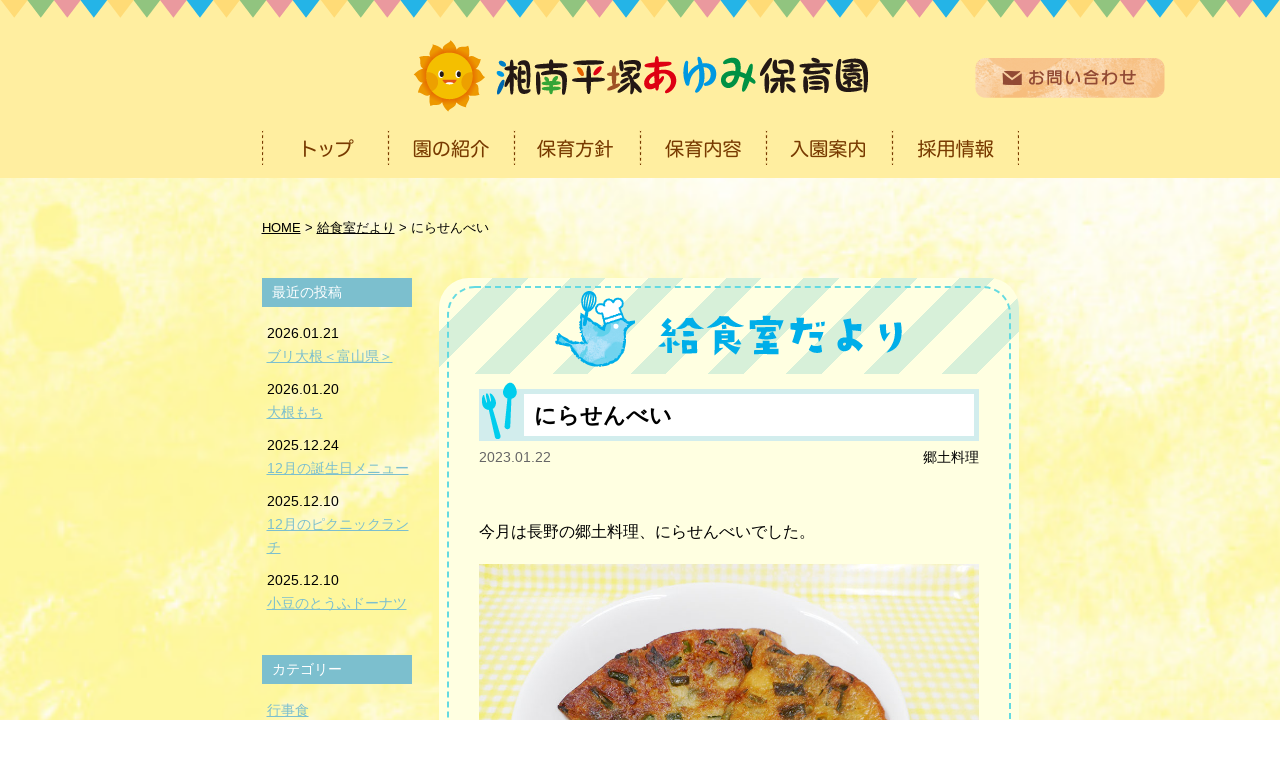

--- FILE ---
content_type: text/html; charset=UTF-8
request_url: http://www.shonan-ayumi.com/kyusyoku/5452/
body_size: 8812
content:
<!doctype html>
<html lang="ja">
<head>
<meta charset="utf-8">
<meta name="viewport" content="width=1080px">


		<!-- All in One SEO 4.6.5 - aioseo.com -->
		<title>にらせんべい - 湘南平塚あゆみ保育園</title>
		<meta name="description" content="今月は長野の郷土料理、にらせんべいでした。" />
		<meta name="robots" content="max-image-preview:large" />
		<link rel="canonical" href="https://www.shonan-ayumi.com/kyusyoku/5452/" />
		<meta name="generator" content="All in One SEO (AIOSEO) 4.6.5" />
		<meta property="og:locale" content="ja_JP" />
		<meta property="og:site_name" content="湘南平塚あゆみ保育園 - Just another WordPress site" />
		<meta property="og:type" content="article" />
		<meta property="og:title" content="にらせんべい - 湘南平塚あゆみ保育園" />
		<meta property="og:description" content="今月は長野の郷土料理、にらせんべいでした。" />
		<meta property="og:url" content="https://www.shonan-ayumi.com/kyusyoku/5452/" />
		<meta property="article:published_time" content="2023-01-22T11:31:30+00:00" />
		<meta property="article:modified_time" content="2023-01-22T11:31:30+00:00" />
		<meta name="twitter:card" content="summary_large_image" />
		<meta name="twitter:title" content="にらせんべい - 湘南平塚あゆみ保育園" />
		<meta name="twitter:description" content="今月は長野の郷土料理、にらせんべいでした。" />
		<script type="application/ld+json" class="aioseo-schema">
			{"@context":"https:\/\/schema.org","@graph":[{"@type":"BreadcrumbList","@id":"https:\/\/www.shonan-ayumi.com\/kyusyoku\/5452\/#breadcrumblist","itemListElement":[{"@type":"ListItem","@id":"https:\/\/www.shonan-ayumi.com\/#listItem","position":1,"name":"\u5bb6","item":"https:\/\/www.shonan-ayumi.com\/","nextItem":"https:\/\/www.shonan-ayumi.com\/kyusyoku\/5452\/#listItem"},{"@type":"ListItem","@id":"https:\/\/www.shonan-ayumi.com\/kyusyoku\/5452\/#listItem","position":2,"name":"\u306b\u3089\u305b\u3093\u3079\u3044","previousItem":"https:\/\/www.shonan-ayumi.com\/#listItem"}]},{"@type":"Organization","@id":"https:\/\/www.shonan-ayumi.com\/#organization","name":"\u6e58\u5357\u5e73\u585a\u3042\u3086\u307f\u4fdd\u80b2\u5712","description":"Just another WordPress site","url":"https:\/\/www.shonan-ayumi.com\/"},{"@type":"WebPage","@id":"https:\/\/www.shonan-ayumi.com\/kyusyoku\/5452\/#webpage","url":"https:\/\/www.shonan-ayumi.com\/kyusyoku\/5452\/","name":"\u306b\u3089\u305b\u3093\u3079\u3044 - \u6e58\u5357\u5e73\u585a\u3042\u3086\u307f\u4fdd\u80b2\u5712","description":"\u4eca\u6708\u306f\u9577\u91ce\u306e\u90f7\u571f\u6599\u7406\u3001\u306b\u3089\u305b\u3093\u3079\u3044\u3067\u3057\u305f\u3002","inLanguage":"ja","isPartOf":{"@id":"https:\/\/www.shonan-ayumi.com\/#website"},"breadcrumb":{"@id":"https:\/\/www.shonan-ayumi.com\/kyusyoku\/5452\/#breadcrumblist"},"image":{"@type":"ImageObject","url":"https:\/\/www.shonan-ayumi.com\/wp\/wp-content\/uploads\/2023\/01\/DSCN3513.jpg","@id":"https:\/\/www.shonan-ayumi.com\/kyusyoku\/5452\/#mainImage","width":945,"height":709},"primaryImageOfPage":{"@id":"https:\/\/www.shonan-ayumi.com\/kyusyoku\/5452\/#mainImage"},"datePublished":"2023-01-22T20:31:30+09:00","dateModified":"2023-01-22T20:31:30+09:00"},{"@type":"WebSite","@id":"https:\/\/www.shonan-ayumi.com\/#website","url":"https:\/\/www.shonan-ayumi.com\/","name":"\u6e58\u5357\u5e73\u585a\u3042\u3086\u307f\u4fdd\u80b2\u5712","description":"Just another WordPress site","inLanguage":"ja","publisher":{"@id":"https:\/\/www.shonan-ayumi.com\/#organization"}}]}
		</script>
		<!-- All in One SEO -->

<script type="text/javascript">
/* <![CDATA[ */
window._wpemojiSettings = {"baseUrl":"https:\/\/s.w.org\/images\/core\/emoji\/14.0.0\/72x72\/","ext":".png","svgUrl":"https:\/\/s.w.org\/images\/core\/emoji\/14.0.0\/svg\/","svgExt":".svg","source":{"concatemoji":"http:\/\/www.shonan-ayumi.com\/wp\/wp-includes\/js\/wp-emoji-release.min.js?ver=6.4.7"}};
/*! This file is auto-generated */
!function(i,n){var o,s,e;function c(e){try{var t={supportTests:e,timestamp:(new Date).valueOf()};sessionStorage.setItem(o,JSON.stringify(t))}catch(e){}}function p(e,t,n){e.clearRect(0,0,e.canvas.width,e.canvas.height),e.fillText(t,0,0);var t=new Uint32Array(e.getImageData(0,0,e.canvas.width,e.canvas.height).data),r=(e.clearRect(0,0,e.canvas.width,e.canvas.height),e.fillText(n,0,0),new Uint32Array(e.getImageData(0,0,e.canvas.width,e.canvas.height).data));return t.every(function(e,t){return e===r[t]})}function u(e,t,n){switch(t){case"flag":return n(e,"\ud83c\udff3\ufe0f\u200d\u26a7\ufe0f","\ud83c\udff3\ufe0f\u200b\u26a7\ufe0f")?!1:!n(e,"\ud83c\uddfa\ud83c\uddf3","\ud83c\uddfa\u200b\ud83c\uddf3")&&!n(e,"\ud83c\udff4\udb40\udc67\udb40\udc62\udb40\udc65\udb40\udc6e\udb40\udc67\udb40\udc7f","\ud83c\udff4\u200b\udb40\udc67\u200b\udb40\udc62\u200b\udb40\udc65\u200b\udb40\udc6e\u200b\udb40\udc67\u200b\udb40\udc7f");case"emoji":return!n(e,"\ud83e\udef1\ud83c\udffb\u200d\ud83e\udef2\ud83c\udfff","\ud83e\udef1\ud83c\udffb\u200b\ud83e\udef2\ud83c\udfff")}return!1}function f(e,t,n){var r="undefined"!=typeof WorkerGlobalScope&&self instanceof WorkerGlobalScope?new OffscreenCanvas(300,150):i.createElement("canvas"),a=r.getContext("2d",{willReadFrequently:!0}),o=(a.textBaseline="top",a.font="600 32px Arial",{});return e.forEach(function(e){o[e]=t(a,e,n)}),o}function t(e){var t=i.createElement("script");t.src=e,t.defer=!0,i.head.appendChild(t)}"undefined"!=typeof Promise&&(o="wpEmojiSettingsSupports",s=["flag","emoji"],n.supports={everything:!0,everythingExceptFlag:!0},e=new Promise(function(e){i.addEventListener("DOMContentLoaded",e,{once:!0})}),new Promise(function(t){var n=function(){try{var e=JSON.parse(sessionStorage.getItem(o));if("object"==typeof e&&"number"==typeof e.timestamp&&(new Date).valueOf()<e.timestamp+604800&&"object"==typeof e.supportTests)return e.supportTests}catch(e){}return null}();if(!n){if("undefined"!=typeof Worker&&"undefined"!=typeof OffscreenCanvas&&"undefined"!=typeof URL&&URL.createObjectURL&&"undefined"!=typeof Blob)try{var e="postMessage("+f.toString()+"("+[JSON.stringify(s),u.toString(),p.toString()].join(",")+"));",r=new Blob([e],{type:"text/javascript"}),a=new Worker(URL.createObjectURL(r),{name:"wpTestEmojiSupports"});return void(a.onmessage=function(e){c(n=e.data),a.terminate(),t(n)})}catch(e){}c(n=f(s,u,p))}t(n)}).then(function(e){for(var t in e)n.supports[t]=e[t],n.supports.everything=n.supports.everything&&n.supports[t],"flag"!==t&&(n.supports.everythingExceptFlag=n.supports.everythingExceptFlag&&n.supports[t]);n.supports.everythingExceptFlag=n.supports.everythingExceptFlag&&!n.supports.flag,n.DOMReady=!1,n.readyCallback=function(){n.DOMReady=!0}}).then(function(){return e}).then(function(){var e;n.supports.everything||(n.readyCallback(),(e=n.source||{}).concatemoji?t(e.concatemoji):e.wpemoji&&e.twemoji&&(t(e.twemoji),t(e.wpemoji)))}))}((window,document),window._wpemojiSettings);
/* ]]> */
</script>
<style id='wp-emoji-styles-inline-css' type='text/css'>

	img.wp-smiley, img.emoji {
		display: inline !important;
		border: none !important;
		box-shadow: none !important;
		height: 1em !important;
		width: 1em !important;
		margin: 0 0.07em !important;
		vertical-align: -0.1em !important;
		background: none !important;
		padding: 0 !important;
	}
</style>
<link rel='stylesheet' id='wp-block-library-css' href='http://www.shonan-ayumi.com/wp/wp-includes/css/dist/block-library/style.min.css?ver=6.4.7' type='text/css' media='all' />
<style id='classic-theme-styles-inline-css' type='text/css'>
/*! This file is auto-generated */
.wp-block-button__link{color:#fff;background-color:#32373c;border-radius:9999px;box-shadow:none;text-decoration:none;padding:calc(.667em + 2px) calc(1.333em + 2px);font-size:1.125em}.wp-block-file__button{background:#32373c;color:#fff;text-decoration:none}
</style>
<style id='global-styles-inline-css' type='text/css'>
body{--wp--preset--color--black: #000000;--wp--preset--color--cyan-bluish-gray: #abb8c3;--wp--preset--color--white: #ffffff;--wp--preset--color--pale-pink: #f78da7;--wp--preset--color--vivid-red: #cf2e2e;--wp--preset--color--luminous-vivid-orange: #ff6900;--wp--preset--color--luminous-vivid-amber: #fcb900;--wp--preset--color--light-green-cyan: #7bdcb5;--wp--preset--color--vivid-green-cyan: #00d084;--wp--preset--color--pale-cyan-blue: #8ed1fc;--wp--preset--color--vivid-cyan-blue: #0693e3;--wp--preset--color--vivid-purple: #9b51e0;--wp--preset--gradient--vivid-cyan-blue-to-vivid-purple: linear-gradient(135deg,rgba(6,147,227,1) 0%,rgb(155,81,224) 100%);--wp--preset--gradient--light-green-cyan-to-vivid-green-cyan: linear-gradient(135deg,rgb(122,220,180) 0%,rgb(0,208,130) 100%);--wp--preset--gradient--luminous-vivid-amber-to-luminous-vivid-orange: linear-gradient(135deg,rgba(252,185,0,1) 0%,rgba(255,105,0,1) 100%);--wp--preset--gradient--luminous-vivid-orange-to-vivid-red: linear-gradient(135deg,rgba(255,105,0,1) 0%,rgb(207,46,46) 100%);--wp--preset--gradient--very-light-gray-to-cyan-bluish-gray: linear-gradient(135deg,rgb(238,238,238) 0%,rgb(169,184,195) 100%);--wp--preset--gradient--cool-to-warm-spectrum: linear-gradient(135deg,rgb(74,234,220) 0%,rgb(151,120,209) 20%,rgb(207,42,186) 40%,rgb(238,44,130) 60%,rgb(251,105,98) 80%,rgb(254,248,76) 100%);--wp--preset--gradient--blush-light-purple: linear-gradient(135deg,rgb(255,206,236) 0%,rgb(152,150,240) 100%);--wp--preset--gradient--blush-bordeaux: linear-gradient(135deg,rgb(254,205,165) 0%,rgb(254,45,45) 50%,rgb(107,0,62) 100%);--wp--preset--gradient--luminous-dusk: linear-gradient(135deg,rgb(255,203,112) 0%,rgb(199,81,192) 50%,rgb(65,88,208) 100%);--wp--preset--gradient--pale-ocean: linear-gradient(135deg,rgb(255,245,203) 0%,rgb(182,227,212) 50%,rgb(51,167,181) 100%);--wp--preset--gradient--electric-grass: linear-gradient(135deg,rgb(202,248,128) 0%,rgb(113,206,126) 100%);--wp--preset--gradient--midnight: linear-gradient(135deg,rgb(2,3,129) 0%,rgb(40,116,252) 100%);--wp--preset--font-size--small: 13px;--wp--preset--font-size--medium: 20px;--wp--preset--font-size--large: 36px;--wp--preset--font-size--x-large: 42px;--wp--preset--spacing--20: 0.44rem;--wp--preset--spacing--30: 0.67rem;--wp--preset--spacing--40: 1rem;--wp--preset--spacing--50: 1.5rem;--wp--preset--spacing--60: 2.25rem;--wp--preset--spacing--70: 3.38rem;--wp--preset--spacing--80: 5.06rem;--wp--preset--shadow--natural: 6px 6px 9px rgba(0, 0, 0, 0.2);--wp--preset--shadow--deep: 12px 12px 50px rgba(0, 0, 0, 0.4);--wp--preset--shadow--sharp: 6px 6px 0px rgba(0, 0, 0, 0.2);--wp--preset--shadow--outlined: 6px 6px 0px -3px rgba(255, 255, 255, 1), 6px 6px rgba(0, 0, 0, 1);--wp--preset--shadow--crisp: 6px 6px 0px rgba(0, 0, 0, 1);}:where(.is-layout-flex){gap: 0.5em;}:where(.is-layout-grid){gap: 0.5em;}body .is-layout-flow > .alignleft{float: left;margin-inline-start: 0;margin-inline-end: 2em;}body .is-layout-flow > .alignright{float: right;margin-inline-start: 2em;margin-inline-end: 0;}body .is-layout-flow > .aligncenter{margin-left: auto !important;margin-right: auto !important;}body .is-layout-constrained > .alignleft{float: left;margin-inline-start: 0;margin-inline-end: 2em;}body .is-layout-constrained > .alignright{float: right;margin-inline-start: 2em;margin-inline-end: 0;}body .is-layout-constrained > .aligncenter{margin-left: auto !important;margin-right: auto !important;}body .is-layout-constrained > :where(:not(.alignleft):not(.alignright):not(.alignfull)){max-width: var(--wp--style--global--content-size);margin-left: auto !important;margin-right: auto !important;}body .is-layout-constrained > .alignwide{max-width: var(--wp--style--global--wide-size);}body .is-layout-flex{display: flex;}body .is-layout-flex{flex-wrap: wrap;align-items: center;}body .is-layout-flex > *{margin: 0;}body .is-layout-grid{display: grid;}body .is-layout-grid > *{margin: 0;}:where(.wp-block-columns.is-layout-flex){gap: 2em;}:where(.wp-block-columns.is-layout-grid){gap: 2em;}:where(.wp-block-post-template.is-layout-flex){gap: 1.25em;}:where(.wp-block-post-template.is-layout-grid){gap: 1.25em;}.has-black-color{color: var(--wp--preset--color--black) !important;}.has-cyan-bluish-gray-color{color: var(--wp--preset--color--cyan-bluish-gray) !important;}.has-white-color{color: var(--wp--preset--color--white) !important;}.has-pale-pink-color{color: var(--wp--preset--color--pale-pink) !important;}.has-vivid-red-color{color: var(--wp--preset--color--vivid-red) !important;}.has-luminous-vivid-orange-color{color: var(--wp--preset--color--luminous-vivid-orange) !important;}.has-luminous-vivid-amber-color{color: var(--wp--preset--color--luminous-vivid-amber) !important;}.has-light-green-cyan-color{color: var(--wp--preset--color--light-green-cyan) !important;}.has-vivid-green-cyan-color{color: var(--wp--preset--color--vivid-green-cyan) !important;}.has-pale-cyan-blue-color{color: var(--wp--preset--color--pale-cyan-blue) !important;}.has-vivid-cyan-blue-color{color: var(--wp--preset--color--vivid-cyan-blue) !important;}.has-vivid-purple-color{color: var(--wp--preset--color--vivid-purple) !important;}.has-black-background-color{background-color: var(--wp--preset--color--black) !important;}.has-cyan-bluish-gray-background-color{background-color: var(--wp--preset--color--cyan-bluish-gray) !important;}.has-white-background-color{background-color: var(--wp--preset--color--white) !important;}.has-pale-pink-background-color{background-color: var(--wp--preset--color--pale-pink) !important;}.has-vivid-red-background-color{background-color: var(--wp--preset--color--vivid-red) !important;}.has-luminous-vivid-orange-background-color{background-color: var(--wp--preset--color--luminous-vivid-orange) !important;}.has-luminous-vivid-amber-background-color{background-color: var(--wp--preset--color--luminous-vivid-amber) !important;}.has-light-green-cyan-background-color{background-color: var(--wp--preset--color--light-green-cyan) !important;}.has-vivid-green-cyan-background-color{background-color: var(--wp--preset--color--vivid-green-cyan) !important;}.has-pale-cyan-blue-background-color{background-color: var(--wp--preset--color--pale-cyan-blue) !important;}.has-vivid-cyan-blue-background-color{background-color: var(--wp--preset--color--vivid-cyan-blue) !important;}.has-vivid-purple-background-color{background-color: var(--wp--preset--color--vivid-purple) !important;}.has-black-border-color{border-color: var(--wp--preset--color--black) !important;}.has-cyan-bluish-gray-border-color{border-color: var(--wp--preset--color--cyan-bluish-gray) !important;}.has-white-border-color{border-color: var(--wp--preset--color--white) !important;}.has-pale-pink-border-color{border-color: var(--wp--preset--color--pale-pink) !important;}.has-vivid-red-border-color{border-color: var(--wp--preset--color--vivid-red) !important;}.has-luminous-vivid-orange-border-color{border-color: var(--wp--preset--color--luminous-vivid-orange) !important;}.has-luminous-vivid-amber-border-color{border-color: var(--wp--preset--color--luminous-vivid-amber) !important;}.has-light-green-cyan-border-color{border-color: var(--wp--preset--color--light-green-cyan) !important;}.has-vivid-green-cyan-border-color{border-color: var(--wp--preset--color--vivid-green-cyan) !important;}.has-pale-cyan-blue-border-color{border-color: var(--wp--preset--color--pale-cyan-blue) !important;}.has-vivid-cyan-blue-border-color{border-color: var(--wp--preset--color--vivid-cyan-blue) !important;}.has-vivid-purple-border-color{border-color: var(--wp--preset--color--vivid-purple) !important;}.has-vivid-cyan-blue-to-vivid-purple-gradient-background{background: var(--wp--preset--gradient--vivid-cyan-blue-to-vivid-purple) !important;}.has-light-green-cyan-to-vivid-green-cyan-gradient-background{background: var(--wp--preset--gradient--light-green-cyan-to-vivid-green-cyan) !important;}.has-luminous-vivid-amber-to-luminous-vivid-orange-gradient-background{background: var(--wp--preset--gradient--luminous-vivid-amber-to-luminous-vivid-orange) !important;}.has-luminous-vivid-orange-to-vivid-red-gradient-background{background: var(--wp--preset--gradient--luminous-vivid-orange-to-vivid-red) !important;}.has-very-light-gray-to-cyan-bluish-gray-gradient-background{background: var(--wp--preset--gradient--very-light-gray-to-cyan-bluish-gray) !important;}.has-cool-to-warm-spectrum-gradient-background{background: var(--wp--preset--gradient--cool-to-warm-spectrum) !important;}.has-blush-light-purple-gradient-background{background: var(--wp--preset--gradient--blush-light-purple) !important;}.has-blush-bordeaux-gradient-background{background: var(--wp--preset--gradient--blush-bordeaux) !important;}.has-luminous-dusk-gradient-background{background: var(--wp--preset--gradient--luminous-dusk) !important;}.has-pale-ocean-gradient-background{background: var(--wp--preset--gradient--pale-ocean) !important;}.has-electric-grass-gradient-background{background: var(--wp--preset--gradient--electric-grass) !important;}.has-midnight-gradient-background{background: var(--wp--preset--gradient--midnight) !important;}.has-small-font-size{font-size: var(--wp--preset--font-size--small) !important;}.has-medium-font-size{font-size: var(--wp--preset--font-size--medium) !important;}.has-large-font-size{font-size: var(--wp--preset--font-size--large) !important;}.has-x-large-font-size{font-size: var(--wp--preset--font-size--x-large) !important;}
.wp-block-navigation a:where(:not(.wp-element-button)){color: inherit;}
:where(.wp-block-post-template.is-layout-flex){gap: 1.25em;}:where(.wp-block-post-template.is-layout-grid){gap: 1.25em;}
:where(.wp-block-columns.is-layout-flex){gap: 2em;}:where(.wp-block-columns.is-layout-grid){gap: 2em;}
.wp-block-pullquote{font-size: 1.5em;line-height: 1.6;}
</style>
<link rel="https://api.w.org/" href="https://www.shonan-ayumi.com/wp-json/" /><link rel="EditURI" type="application/rsd+xml" title="RSD" href="https://www.shonan-ayumi.com/wp/xmlrpc.php?rsd" />
<meta name="generator" content="WordPress 6.4.7" />
<link rel='shortlink' href='https://www.shonan-ayumi.com/?p=5452' />
<link rel="alternate" type="application/json+oembed" href="https://www.shonan-ayumi.com/wp-json/oembed/1.0/embed?url=https%3A%2F%2Fwww.shonan-ayumi.com%2Fkyusyoku%2F5452%2F" />
<link rel="alternate" type="text/xml+oembed" href="https://www.shonan-ayumi.com/wp-json/oembed/1.0/embed?url=https%3A%2F%2Fwww.shonan-ayumi.com%2Fkyusyoku%2F5452%2F&#038;format=xml" />

<!-- css -->
<link href="/css/style.css" rel="stylesheet" type="text/css">
<link href="/css/sp.css" rel="stylesheet" type="text/css" media="screen and (max-width:860px) and (min-width:0px)">

<!-- js -->
<script src="http://ajax.googleapis.com/ajax/libs/jquery/2.1.1/jquery.min.js"></script>
<script src="/js/script.js"></script>

<!--[if (gte IE 6)&(lte IE 8)]>
<script src="/js/html5shiv.js"></script>
<script src="/js/selectivizr-min.js"></script>
<script src="https://oss.maxcdn.com/respond/1.4.2/respond.min.js"></script>
<![endif]-->
</head>

<body id="pagetop">

<div class="overlay" id="js__overlay"></div>

<div id="wrapper">
<!--============================ 
	ヘッダー
==============================-->

<header class="header">
	<div class="container pos_rel">
		<h1 class="ta_center-s_left"><a href="/" class="fade"><img src="/images/common/header_logo.png" alt="湘南平塚あゆみ保育園"></a></h1>
		<div class="pos_ab header_btn"><a href="/contact/" class="fade"><img src="/images/common/header_btn.png" alt="お問い合わせ"></a></div>
		
		<!--============================ 
			グローバルナビ
		==============================-->
		<nav class="gn hidden_s">
			<ul class="clearFix">
				<li><a href="/"><img src="/images/common/gn01.png" alt="トップ"></a></li>
				<li><a href="/about/"><img src="/images/common/gn02.png" alt="園の紹介"></a></li>
				<li><a href="/concept/"><img src="/images/common/gn03.png" alt="保育方針"></a></li>
				<li><a href="/schedule/"><img src="/images/common/gn04.png" alt="保育内容"></a></li>
				<li><a href="/guide/"><img src="/images/common/gn05.png" alt="入園案内"></a></li>
				<li><a href="/recruit/"><img src="/images/common/gn06.png" alt="採用情報"></a></li>
			</ul>
		</nav>
	</div><!-- /container -->
</header>
<!--============================ 
	コンテンツ
==============================-->

<div class="contents_box">
	<div class="container clearFix post_box gallery_box pt40">

		<!-- パンくずリスト -->
		<div class="breadcrumbs mb40 fo08">
			<!-- Breadcrumb NavXT 7.3.0 -->
<span property="itemListElement" typeof="ListItem"><a property="item" typeof="WebPage" title="湘南平塚あゆみ保育園へ移動" href="https://www.shonan-ayumi.com" class="home"><span property="name">HOME</span></a><meta property="position" content="1"></span> &gt; <span property="itemListElement" typeof="ListItem"><a property="item" typeof="WebPage" title="給食室だよりへ移動する" href="https://www.shonan-ayumi.com/kyusyoku/" class="archive post-kyusyoku-archive" ><span property="name">給食室だより</span></a><meta property="position" content="2"></span> &gt; <span property="itemListElement" typeof="ListItem"><span property="name" class="post post-kyusyoku current-item">にらせんべい</span><meta property="url" content="https://www.shonan-ayumi.com/kyusyoku/5452/"><meta property="position" content="3"></span>		</div>
		
		<!-- メインコンテンツ -->
		<div class="contents">
			<div class="kyusyoku_bg pos_rel">

				<!-- ページタイトル -->
				<h2 class="pagettl ta_center"><img src="/images/kyu_ttl.png" alt="給食室だより"></h2>

								<article class="mb60">
					<header class="blog_header fo09 mb30">
						<h1 class="bold fo15 lh12 mb10">にらせんべい</h1>
						<div class="clearFix">
							<p class="fo_gray left">2023.01.22</p>
							<div class="right">
								<a href="https://www.shonan-ayumi.com/kyusyoku/kc/%e9%83%b7%e5%9c%9f%e6%96%99%e7%90%86/" rel="tag">郷土料理</a>							</div>
						</div>
					</header>

					<div class="blog_content clearFix mb40">
						<p>今月は長野の郷土料理、にらせんべいでした。</p>
<p><img fetchpriority="high" decoding="async" class="aligncenter size-full wp-image-5446" src="https://www.shonan-ayumi.com/wp/wp-content/uploads/2023/01/DSCN3513.jpg" alt="" width="945" height="709" srcset="https://www.shonan-ayumi.com/wp/wp-content/uploads/2023/01/DSCN3513.jpg 945w, https://www.shonan-ayumi.com/wp/wp-content/uploads/2023/01/DSCN3513-300x225.jpg 300w, https://www.shonan-ayumi.com/wp/wp-content/uploads/2023/01/DSCN3513-550x413.jpg 550w, https://www.shonan-ayumi.com/wp/wp-content/uploads/2023/01/DSCN3513-768x576.jpg 768w" sizes="(max-width: 945px) 100vw, 945px" /> <img decoding="async" class="aligncenter size-full wp-image-5447" src="https://www.shonan-ayumi.com/wp/wp-content/uploads/2023/01/DSCN3516.jpg" alt="" width="886" height="1181" srcset="https://www.shonan-ayumi.com/wp/wp-content/uploads/2023/01/DSCN3516.jpg 886w, https://www.shonan-ayumi.com/wp/wp-content/uploads/2023/01/DSCN3516-300x400.jpg 300w, https://www.shonan-ayumi.com/wp/wp-content/uploads/2023/01/DSCN3516-550x733.jpg 550w, https://www.shonan-ayumi.com/wp/wp-content/uploads/2023/01/DSCN3516-768x1024.jpg 768w" sizes="(max-width: 886px) 100vw, 886px" /></p>
					</div><!-- /blog_content -->
				</article>
										

				<!-- ページャー -->
				<div class="pager">
					<ul class="ta_center pos_rel">
												<li class="previous">
							<a href="https://www.shonan-ayumi.com/kyusyoku/5417/" rel="prev">前の投稿へ</a>						</li>						<li class="return">
							<a href="/kyusyoku/">一覧へ</a>
						</li>
												<li class="next">
							<a href="https://www.shonan-ayumi.com/kyusyoku/5453/" rel="next">次の投稿へ</a>						</li>
											</ul>
				</div>
			</div><!-- /bg -->
		</div><!-- /contents -->
		
		<!-- サイドバー -->
<aside class="rNavi fo09">
	<!-- sec01 -->
	<section class="side_sec01 mb40">
		<h2 class="mb15">最近の投稿</h2>
			<dl>
			<dt>2026.01.21</dt>
			<dd><a href="https://www.shonan-ayumi.com/kyusyoku/9306/">ブリ大根＜富山県＞</a></dd>
		</dl>
			<dl>
			<dt>2026.01.20</dt>
			<dd><a href="https://www.shonan-ayumi.com/kyusyoku/9303/">大根もち</a></dd>
		</dl>
			<dl>
			<dt>2025.12.24</dt>
			<dd><a href="https://www.shonan-ayumi.com/kyusyoku/9266/">12月の誕生日メニュー</a></dd>
		</dl>
			<dl>
			<dt>2025.12.10</dt>
			<dd><a href="https://www.shonan-ayumi.com/kyusyoku/9188/">12月のピクニックランチ</a></dd>
		</dl>
			<dl>
			<dt>2025.12.10</dt>
			<dd><a href="https://www.shonan-ayumi.com/kyusyoku/9185/">小豆のとうふドーナツ</a></dd>
		</dl>
		</section><!-- /sec01 -->

	<!-- sec02 -->
	<section class="side_sec02 mb40">
		<h2 class="mb15">カテゴリー</h2>
		<ul>
				<li class="cat-item cat-item-26"><a href="https://www.shonan-ayumi.com/kyusyoku/kc/%e8%a1%8c%e4%ba%8b%e9%a3%9f/">行事食</a>
</li>
	<li class="cat-item cat-item-27"><a href="https://www.shonan-ayumi.com/kyusyoku/kc/%e8%aa%95%e7%94%9f%e6%97%a5%e3%83%a1%e3%83%8b%e3%83%a5%e3%83%bc/">誕生日メニュー</a>
</li>
	<li class="cat-item cat-item-28"><a href="https://www.shonan-ayumi.com/kyusyoku/kc/%e9%83%b7%e5%9c%9f%e6%96%99%e7%90%86/">郷土料理</a>
</li>
	<li class="cat-item cat-item-29"><a href="https://www.shonan-ayumi.com/kyusyoku/kc/%e6%96%b0%e3%83%a1%e3%83%8b%e3%83%a5%e3%83%bc/">新メニュー</a>
</li>
	<li class="cat-item cat-item-32"><a href="https://www.shonan-ayumi.com/kyusyoku/kc/%e9%a3%9f%e8%82%b2/">食育</a>
</li>
	<li class="cat-item cat-item-35"><a href="https://www.shonan-ayumi.com/kyusyoku/kc/%e3%83%94%e3%82%af%e3%83%8b%e3%83%83%e3%82%af%e3%83%a9%e3%83%b3%e3%83%81/">ピクニックランチ</a>
</li>
		</ul>
	</section><!-- /sec02 -->

	<!-- sec03 -->
	<section class="blog_side_sec03 mb40">
		<h2 class="mb15">バックナンバー</h2>
		<ul>
				<li><a href='https://www.shonan-ayumi.com/kyusyoku/date/2026/01/'>2026年1月</a>&nbsp;(2)</li>
	<li><a href='https://www.shonan-ayumi.com/kyusyoku/date/2025/12/'>2025年12月</a>&nbsp;(7)</li>
	<li><a href='https://www.shonan-ayumi.com/kyusyoku/date/2025/11/'>2025年11月</a>&nbsp;(2)</li>
	<li><a href='https://www.shonan-ayumi.com/kyusyoku/date/2025/10/'>2025年10月</a>&nbsp;(4)</li>
	<li><a href='https://www.shonan-ayumi.com/kyusyoku/date/2025/09/'>2025年9月</a>&nbsp;(4)</li>
	<li><a href='https://www.shonan-ayumi.com/kyusyoku/date/2025/08/'>2025年8月</a>&nbsp;(2)</li>
	<li><a href='https://www.shonan-ayumi.com/kyusyoku/date/2025/07/'>2025年7月</a>&nbsp;(4)</li>
	<li><a href='https://www.shonan-ayumi.com/kyusyoku/date/2025/06/'>2025年6月</a>&nbsp;(3)</li>
	<li><a href='https://www.shonan-ayumi.com/kyusyoku/date/2025/05/'>2025年5月</a>&nbsp;(4)</li>
	<li><a href='https://www.shonan-ayumi.com/kyusyoku/date/2025/04/'>2025年4月</a>&nbsp;(4)</li>
	<li><a href='https://www.shonan-ayumi.com/kyusyoku/date/2025/03/'>2025年3月</a>&nbsp;(6)</li>
	<li><a href='https://www.shonan-ayumi.com/kyusyoku/date/2025/02/'>2025年2月</a>&nbsp;(2)</li>
	<li><a href='https://www.shonan-ayumi.com/kyusyoku/date/2025/01/'>2025年1月</a>&nbsp;(3)</li>
	<li><a href='https://www.shonan-ayumi.com/kyusyoku/date/2024/12/'>2024年12月</a>&nbsp;(4)</li>
	<li><a href='https://www.shonan-ayumi.com/kyusyoku/date/2024/11/'>2024年11月</a>&nbsp;(2)</li>
	<li><a href='https://www.shonan-ayumi.com/kyusyoku/date/2024/10/'>2024年10月</a>&nbsp;(4)</li>
	<li><a href='https://www.shonan-ayumi.com/kyusyoku/date/2024/09/'>2024年9月</a>&nbsp;(5)</li>
	<li><a href='https://www.shonan-ayumi.com/kyusyoku/date/2024/08/'>2024年8月</a>&nbsp;(5)</li>
	<li><a href='https://www.shonan-ayumi.com/kyusyoku/date/2024/07/'>2024年7月</a>&nbsp;(3)</li>
	<li><a href='https://www.shonan-ayumi.com/kyusyoku/date/2024/06/'>2024年6月</a>&nbsp;(5)</li>
	<li><a href='https://www.shonan-ayumi.com/kyusyoku/date/2024/05/'>2024年5月</a>&nbsp;(3)</li>
	<li><a href='https://www.shonan-ayumi.com/kyusyoku/date/2024/04/'>2024年4月</a>&nbsp;(5)</li>
	<li><a href='https://www.shonan-ayumi.com/kyusyoku/date/2024/03/'>2024年3月</a>&nbsp;(4)</li>
	<li><a href='https://www.shonan-ayumi.com/kyusyoku/date/2024/02/'>2024年2月</a>&nbsp;(6)</li>
	<li><a href='https://www.shonan-ayumi.com/kyusyoku/date/2024/01/'>2024年1月</a>&nbsp;(3)</li>
	<li><a href='https://www.shonan-ayumi.com/kyusyoku/date/2023/12/'>2023年12月</a>&nbsp;(5)</li>
	<li><a href='https://www.shonan-ayumi.com/kyusyoku/date/2023/11/'>2023年11月</a>&nbsp;(3)</li>
	<li><a href='https://www.shonan-ayumi.com/kyusyoku/date/2023/10/'>2023年10月</a>&nbsp;(2)</li>
	<li><a href='https://www.shonan-ayumi.com/kyusyoku/date/2023/09/'>2023年9月</a>&nbsp;(5)</li>
	<li><a href='https://www.shonan-ayumi.com/kyusyoku/date/2023/08/'>2023年8月</a>&nbsp;(3)</li>
	<li><a href='https://www.shonan-ayumi.com/kyusyoku/date/2023/07/'>2023年7月</a>&nbsp;(6)</li>
	<li><a href='https://www.shonan-ayumi.com/kyusyoku/date/2023/06/'>2023年6月</a>&nbsp;(3)</li>
	<li><a href='https://www.shonan-ayumi.com/kyusyoku/date/2023/05/'>2023年5月</a>&nbsp;(3)</li>
	<li><a href='https://www.shonan-ayumi.com/kyusyoku/date/2023/04/'>2023年4月</a>&nbsp;(7)</li>
	<li><a href='https://www.shonan-ayumi.com/kyusyoku/date/2023/03/'>2023年3月</a>&nbsp;(3)</li>
	<li><a href='https://www.shonan-ayumi.com/kyusyoku/date/2023/02/'>2023年2月</a>&nbsp;(5)</li>
	<li><a href='https://www.shonan-ayumi.com/kyusyoku/date/2023/01/'>2023年1月</a>&nbsp;(3)</li>
	<li><a href='https://www.shonan-ayumi.com/kyusyoku/date/2022/12/'>2022年12月</a>&nbsp;(6)</li>
	<li><a href='https://www.shonan-ayumi.com/kyusyoku/date/2022/11/'>2022年11月</a>&nbsp;(4)</li>
	<li><a href='https://www.shonan-ayumi.com/kyusyoku/date/2022/10/'>2022年10月</a>&nbsp;(6)</li>
	<li><a href='https://www.shonan-ayumi.com/kyusyoku/date/2022/09/'>2022年9月</a>&nbsp;(6)</li>
	<li><a href='https://www.shonan-ayumi.com/kyusyoku/date/2022/08/'>2022年8月</a>&nbsp;(4)</li>
	<li><a href='https://www.shonan-ayumi.com/kyusyoku/date/2022/07/'>2022年7月</a>&nbsp;(5)</li>
	<li><a href='https://www.shonan-ayumi.com/kyusyoku/date/2022/06/'>2022年6月</a>&nbsp;(5)</li>
	<li><a href='https://www.shonan-ayumi.com/kyusyoku/date/2022/05/'>2022年5月</a>&nbsp;(4)</li>
	<li><a href='https://www.shonan-ayumi.com/kyusyoku/date/2022/04/'>2022年4月</a>&nbsp;(5)</li>
	<li><a href='https://www.shonan-ayumi.com/kyusyoku/date/2022/03/'>2022年3月</a>&nbsp;(4)</li>
	<li><a href='https://www.shonan-ayumi.com/kyusyoku/date/2022/02/'>2022年2月</a>&nbsp;(5)</li>
	<li><a href='https://www.shonan-ayumi.com/kyusyoku/date/2022/01/'>2022年1月</a>&nbsp;(5)</li>
	<li><a href='https://www.shonan-ayumi.com/kyusyoku/date/2021/12/'>2021年12月</a>&nbsp;(5)</li>
	<li><a href='https://www.shonan-ayumi.com/kyusyoku/date/2021/11/'>2021年11月</a>&nbsp;(5)</li>
	<li><a href='https://www.shonan-ayumi.com/kyusyoku/date/2021/10/'>2021年10月</a>&nbsp;(3)</li>
	<li><a href='https://www.shonan-ayumi.com/kyusyoku/date/2021/09/'>2021年9月</a>&nbsp;(8)</li>
	<li><a href='https://www.shonan-ayumi.com/kyusyoku/date/2021/08/'>2021年8月</a>&nbsp;(1)</li>
	<li><a href='https://www.shonan-ayumi.com/kyusyoku/date/2021/07/'>2021年7月</a>&nbsp;(5)</li>
	<li><a href='https://www.shonan-ayumi.com/kyusyoku/date/2021/06/'>2021年6月</a>&nbsp;(5)</li>
	<li><a href='https://www.shonan-ayumi.com/kyusyoku/date/2021/05/'>2021年5月</a>&nbsp;(2)</li>
	<li><a href='https://www.shonan-ayumi.com/kyusyoku/date/2021/04/'>2021年4月</a>&nbsp;(3)</li>
	<li><a href='https://www.shonan-ayumi.com/kyusyoku/date/2021/03/'>2021年3月</a>&nbsp;(6)</li>
	<li><a href='https://www.shonan-ayumi.com/kyusyoku/date/2021/01/'>2021年1月</a>&nbsp;(3)</li>
	<li><a href='https://www.shonan-ayumi.com/kyusyoku/date/2020/12/'>2020年12月</a>&nbsp;(4)</li>
	<li><a href='https://www.shonan-ayumi.com/kyusyoku/date/2020/11/'>2020年11月</a>&nbsp;(6)</li>
	<li><a href='https://www.shonan-ayumi.com/kyusyoku/date/2020/10/'>2020年10月</a>&nbsp;(3)</li>
	<li><a href='https://www.shonan-ayumi.com/kyusyoku/date/2020/09/'>2020年9月</a>&nbsp;(3)</li>
	<li><a href='https://www.shonan-ayumi.com/kyusyoku/date/2020/08/'>2020年8月</a>&nbsp;(3)</li>
	<li><a href='https://www.shonan-ayumi.com/kyusyoku/date/2020/07/'>2020年7月</a>&nbsp;(3)</li>
	<li><a href='https://www.shonan-ayumi.com/kyusyoku/date/2020/06/'>2020年6月</a>&nbsp;(2)</li>
	<li><a href='https://www.shonan-ayumi.com/kyusyoku/date/2020/05/'>2020年5月</a>&nbsp;(3)</li>
		</ul>
	</section><!-- /sec03 -->
</aside>
	</div><!-- /container -->
</div><!-- /contents_box -->

<!--============================ 
	フッター
==============================-->

<footer class="footer fo_white">
	<div class="container clearFix">
		<div class="left">
			<h2 class="bold"><a href="/">トップページ</a></h2>
			<ul class="footer_nav">
				<li><a href="/concept/">保育方針</a></li>
				<li><a href="/about/">園の紹介</a></li>
				<li><a href="/schedule/">保育内容</a></li>
			</ul>
			<ul class="footer_nav">
				<li><a href="/guide/">入園案内</a></li>
				<li><a href="/recruit/">採用情報</a></li>
				<li><a href="/contact/">お問い合わせ</a></li>
			</ul>
			<ul class="footer_nav">
				<li><a href="/news/">お知らせ</a></li>
				<li><a href="/letter/">あゆみ便り</a></li>
				<li><a href="/kyusyoku/">給食室だより</a></li>
				<li><a href="/gallery/">あゆみギャラリー</a></li>
			</ul>
			<ul class="footer_nav">
				<li><a href="/privacy/">プライバシーポリシー</a></li>
				<li><a href="/sitemap/">サイトマップ</a></li>
			</ul>
		</div><!-- /left -->
		
		<div class="right">
			<h2 class="mb10"><a href="/" class="fade"><img src="/images/common/footer_logo.png" alt="NPO法人湘南おひさま会 湘南平塚あゆみ保育園"></a></h2>
			<p class="lh14 fo09">〒254-0035　神奈川県平塚市宮の前8-31<br>
			TEL.0463-24-3751　FAX.0463-24-3833</p>
		</div><!-- /right -->
	</div><!-- /container -->
</footer>

</div><!-- /wrapper -->

<!-- スライドメニュー -->
<div class="side-menu-btn" id="button">
	<div class="ellipsis-v">
		<span class="point top"></span>
		<span class="point mid"></span>
		<span class="point bot"></span>
	</div>
</div>
<div class="hidden_l side-menu">
	<figure class="side_logo mb20"><a href="/"><img src="/images/common/header_logo.png" alt="NPO法人湘南おひさま会 湘南平塚あゆみ保育園"></a></figure>
	<nav>
		<ul class="side_nav">
			<li><a href="/concept/">保育方針</a></li>
			<li><a href="/about/">園の紹介</a></li>
			<li><a href="/schedule/">保育内容</a></li>
			<li><a href="/guide/">入園案内</a></li>
			<li><a href="/recruit/">採用情報</a></li>
			<li><a href="/contact/">お問い合わせ</a></li>
			<li><a href="/news/">お知らせ</a></li>
			<li><a href="/letter/">あゆみ便り</a></li>
			<li><a href="/kyusyoku/">給食室だより</a></li>
			<li><a href="/gallery/">あゆみギャラリー</a></li>
			<li><a href="/privacy/">プライバシーポリシー</a></li>
			<li><a href="/sitemap/">サイトマップ</a></li>
		</ul>
	</nav>
</div>


</body>
</html>

--- FILE ---
content_type: text/css
request_url: http://www.shonan-ayumi.com/css/style.css
body_size: 6723
content:
/*------------------------------------------------------

	リセット

------------------------------------------------------*/

html, body, div, span, object, iframe, h1, h2, h3, h4, h5, h6, p, blockquote, pre, abbr, address, cite, code, del, dfn, em, img, ins, kbd, q, samp, small, strong, sub, sup, var, b, i, dl, dt, dd, ol, ul, li, fieldset, form, label, legend, table, caption, tbody, tfoot, thead, tr, th, td, article, aside, canvas, details, figcaption, figure, footer, header, hgroup, menu, nav, section, summary, time, mark, audio, video {
	margin: 0;
	padding: 0;
	border: 0;
	outline: 0;
	font-size: 100%;
	font-style: normal;
	font-weight: normal;
	vertical-align: baseline;
	background: transparent;
}
body {
	line-height: 1;
}
article, aside, details, figcaption, figure, footer, header, hgroup, menu, nav, section {
	display: block;
}
ul {
	list-style: none;
}
blockquote, q {
	quotes: none;
}
blockquote:before, blockquote:after, q:before, q:after {
	content: '';
	content: none;
}
a {
	margin: 0;
	padding: 0;
	font-size: 100%;
	vertical-align: baseline;
	background: transparent;
}
/* change colours to suit your needs */
ins {
	background-color: #ff9;
	color: #000;
	text-decoration: none;
}
/* change colours to suit your needs */
mark {
	background-color: #ff9;
	color: #000;
	font-style: italic;
	font-weight: bold;
}
del {
	text-decoration: line-through;
}
abbr[title], dfn[title] {
	border-bottom: 1px dotted;
	cursor: help;
}
table {
	border-collapse: collapse;
	border-spacing: 0;
}
/* change border colour to suit your needs */
hr {
	display: block;
	height: 1px;
	border: 0;
	border-top: 1px solid #cccccc;
	margin: 1em 0;
	padding: 0;
}
input, select {
	vertical-align: middle;
}
img {
	max-width: 100%;
	height: auto;
	border: none;
	vertical-align: top;
}
* {
	-webkit-box-sizing: border-box;
	-moz-box-sizing: border-box;
	box-sizing: border-box;
}
*:before, *:after {
	-webkit-box-sizing: border-box;
	-moz-box-sizing: border-box;
	box-sizing: border-box;
}


/*------------------------------------------------------

	グローバル

------------------------------------------------------*/

body {
	font-family: "Hiragino Maru Gothic W4 JIS2004", "游ゴシック", YuGothic, "ヒラギノ角ゴ ProN W3", "Hiragino Kaku Gothic ProN", "メイリオ", Meiryo, "Helvetica Neue", Helvetica, Arial, sans-serif;
	font-weight: 500;
	color: #000;
	font-size: 1em;
	line-height: 1.6;
	min-width: 1080px;
	background: url(../images/common/bg.jpg) repeat-y center top;
	background-size: cover;
}

p { margin-bottom: 20px;}
p:last-child { margin-bottom: 0px;}

a { color: #000;}
a:hover, a:active { color: #725D58; text-decoration: none;}

/* 文字装飾 */
.fo06 { font-size: 0.6em !important;}
.fo07 { font-size: 0.7em !important;}
.fo08 { font-size: 0.8em !important;}
.fo085 { font-size: 0.85em !important;}
.fo09 { font-size: 0.9em !important;}
.fo105 { font-size: 1.05em !important;}
.fo11 { font-size: 1.1em !important;}
.fo115 { font-size: 1.15em !important;}
.fo12 { font-size: 1.2em !important;}
.fo13 { font-size: 1.3em !important;}
.fo14 { font-size: 1.4em !important;}
.fo15 { font-size: 1.5em !important;}
.fo16 { font-size: 1.6em !important;}
.fo19 { font-size: 1.9em !important;}
.fo25 { font-size: 2.5em !important;}

.lh12 { line-height: 1.2;}
.lh14 { line-height: 1.4;}
.lh18 { line-height: 1.8;}
.lh20 { line-height: 2;}

.fo_white { color: #FFFFFF;}
.fo_brown { color: #783A00;}
.fo_gray { color: #666;}
.fo_orange { color: #ff6600;}
.fo_red { color: #ED1C24;}

.text_indent { text-indent: 1em;}

/* ボックス */
.container {
	width: 1080px;
	padding: 0px 15px;
	margin: 0px auto;
}

.left { float: left;}
.right { float: right;}

.pos_rel { position: relative;}
.pos_ab { position: absolute;}

.bold { font-weight: bold;}

.ta_center { text-align: center !important;}
.ta_right { text-align: right;}
.ta_left { text-align: left;}
.ta_right-s_center { text-align: right;}
.ta_left-s_center { text-align: left;}
.ta_center-s_left { text-align: center;}

.box_wrap { margin: 0px -15px;}
.box50 {
	float: left;
	width: 50%;
	padding: 0px 15px;
}
.box30 {
	float: left;
	width: 33.3333%;
	padding: 0px 15px;
}

.dis_inline-block { display: inline-block;}

.hidden_l { display: none !important;}

/* リスト */
ol { padding-left: 2em;}
ol li { list-style: outside decimal;}

.list_indent { padding-left: 1em;}
.list_indent li { text-indent: -1em;}

.list_disc { padding-left: 1em;}
.list_disc li { list-style: disc outside;}

/* margin */
.mb00 { margin-bottom: 0px !important;}
.mb05 { margin-bottom: 5px !important;}
.mb10 { margin-bottom: 10px !important;}
.mb15 { margin-bottom: 15px !important;}
.mb20 { margin-bottom: 20px !important;}
.mb25 { margin-bottom: 25px !important;}
.mb30 { margin-bottom: 30px !important;}
.mb40 { margin-bottom: 40px !important;}
.mb50 { margin-bottom: 50px !important;}
.mb60 { margin-bottom: 60px !important;}

.mb40-20 { margin-bottom: 40px !important;}
.mb60-30 { margin-bottom: 60px !important;}
.mb80-40 { margin-bottom: 80px !important;}

/* padding */
.pt40 { padding-top: 40px !important;}

.pl20 { padding-left: 20px;}

/* clearFix */
.clearFix {
    zoom: 100%;
}
.clearFix:after {
	content: "";
	clear: both;
	height: 0;
	display: block;
	visibility: hidden;
}

/* ------------------------
	ヘッダー
------------------------ */

.header {
	background: url(../images/common/header_bg.png) repeat-x left top #FFEEA0;
	padding: 40px 0px 5px;
}
.header h1 { margin-bottom: 10px;}
.header_btn { right: 15px; top: 18px;}


/* ------------------------
	グローバルナビ
------------------------ */

.gn { width: 757px; margin: auto; background: url(../images/common/gn_bg.png) no-repeat center 50%;}
.gn li { float: left; margin-left: 1px;}
.gn li:hover, .gn li.active { background: url(../images/common/gn_o.png) no-repeat center 50%;}


/* ------------------------
	フッター
------------------------ */

.footer { background-color: #51AB3F; padding: 25px 0px 40px;}
.footer .container { width: 900px;}
.footer a { color: #fff; text-decoration: none;}
.footer a:hover { text-decoration: underline;}

.footer .left h2:before, .footer_nav li:before { content: "-"; margin-right: 3px;}
.footer_nav { display: inline-block; vertical-align: top; margin-right: 30px; font-size: 0.9em; padding-left: 5px;}

/*------------------------------------------------------

	トップページ

------------------------------------------------------*/

.top_bg01 { background: url(../images/top/top_img02.png) no-repeat center 15px; min-height: 80vh;}
.top_bg02 { background: url(../images/top/top_img03.png) no-repeat center bottom; background-size: 100% auto; padding-top: 30px; min-height: 80vh;}
@media only screen and (min-width: 1300px) {
	.top_bg02 {	background-position: center 30vh;}
}
.top_bg02 .mainimage { padding: 40px 0px 120px 350px;}
.top_bg02 .mainimage .pos_ab { top: 40px; left: 100px;}
.top_bg02 .mainimage .pos_ab img:hover { transform: rotate(5deg);}
.top_bg02 .box01 .bg {
	background: url(../images/top/top_box01_bg02.png) repeat-y center 2px;
	width: 274px;
	height: 82px;
	position: relative;
	z-index: 10;
	padding: 6px 10px;
	margin-right: 30px;
}
.top_bg02 .box01 .bg:before {
	position: absolute;
	content: "";
	width: 100%;
	height: 2px;
	background: url(../images/top/top_box01_bg01.png) no-repeat center top;
	top: -2px;
	left: 0px;
}
.top_bg02 .box01 .bg:after {
	position: absolute;
	content: "";
	width: 100%;
	height: 25px;
	background: url(../images/top/top_box01_bg03.png) no-repeat center top;
	bottom: -25px;
	left: 0px;
	z-index: -1;
}
.top_bg02 .box01 h2 { background: url(../images/top/top_line01.png) no-repeat center bottom; padding-bottom: 3px;}
.top_bg02 .box01 dl { display: table; width: 100%;}
.top_bg02 .box01 dt, .top_bg02 .box01 dd { display: table-cell; vertical-align: top;}
.top_bg02 .box01 dt { width: 8.5em;}
.top_bg02 .box01 .top_btn img { cursor: pointer;}
.top_bg02 .box01 .top_btn img:hover { transform: rotate(7deg);}

.top_bg02 .box_wrapper { display: flex; justify-content: space-between; align-items: center;}
.top_bg02 .box02 {
	background: url(../images/top/top_box02_bg.png) no-repeat center top;
	width: 442px;
	height: 213px;
	padding: 15px 32px 30px;
}
.top_bg02 .box02 h2 { background: url(../images/top/top_line02.png) no-repeat center bottom; padding-bottom: 12px;}
.top_bg02 .box02 figure { float: left; width: 40%; margin-right: 10px; border-radius: 7px; max-height: 101px; overflow: hidden;}

.top_bg02 .box03 {
	background: url(../images/top/top_box03_bg.png) no-repeat center top;
	width: 316px;
	height: 269px;
	padding: 47px 50px;
	overflow: hidden;
}
.top_bg02 .box03 figure { border-radius: 7px; max-height: 145px; overflow: hidden;}

.top_bg02 .box04 { width: 260px; border-radius: 20px; background-size: auto auto;
background-color: rgba(255, 255, 225, 1); background-image: repeating-linear-gradient(-45deg, transparent, transparent 30px, rgba(215, 240, 217, 1) 30px, rgba(215, 240, 217, 1) 55px ); padding: 5px;}
.top_bg02 .box04 .box_inner { border: dashed 2px #64dae1; border-radius: 17px; padding: 5px;}
.top_bg02 .box04 h2 { padding: 0px 0px 3px 45px;}
.top_bg02 .box04 .img_area { width: 140px; height: 140px; border-radius: 100%; overflow: hidden; position: relative; margin: auto; background-color: #ffffe1;}
.top_bg02 .box04 .img_area img { position: absolute; left: 50%; top: 50%; width: auto; height: 100%; max-width: initial; transform: translate(-50%, -50%);}
.top_bg02 .box04 .img01 { left: -15px; top: -25px;}
.top_bg02 .box04 .img02 { left: 10px; bottom: 15px;}
.top_bg02 .box04 .img03 { right: 10px; bottom: 15px;}


/*------------------------------------------------------

	下層ページ

------------------------------------------------------*/

/* ------------------------
	共通
------------------------ */

.contents_box { background: url(../images/common/footer_bg.png) no-repeat center bottom; background-size: contain; padding-bottom: 10px;}
.contents_box .container { width: 787px; padding: 20px 15px 15%; background: url(../images/common/footer_img.png) no-repeat left bottom;}

/* 見出し */
.heading_square { background: url(../images/common/ico_square01.png) no-repeat left 0.2em; font-size: 1.3em; font-weight: bold; line-height: 1.3; padding-left: 27px; color: #783A00;}


/* ------------------------
	園の紹介
------------------------ */

.about_sec01 table { width: 100%;}
.about_sec01 th, .about_sec01 td { vertical-align: top; padding-bottom: 10px;}
.about_sec01 th { font-weight: bold; text-align: center; width: 5em; line-height: 1.2;}
.about_sec01 td { padding-left: 1.5em;}

.about_sec02 .box01 { max-width: 290px; margin: auto;}
.about_sec02 .box02 { max-width: 640px; margin: auto;}
.about_sec02 .box02 ul { margin: 0px -10px;}
.about_sec02 .box02 li { float: left; width: 33.3333%; padding: 0px 10px; margin-bottom: 13px;}
.about_sec02 .box02 li figure { margin-bottom: 5px;}


/* ------------------------
	保育内容
------------------------ */

.schedule_sec01 table { width: 100%;}
.schedule_sec01 th { width: 8em; text-align: right; padding-right: 1em;}
.schedule_sec01 th .pos_ab { top: 2px; left: 0px;}

.schedule_sec02 dl { display: table; width: 100%; margin-bottom: 10px;}
.schedule_sec02 dt, .schedule_sec02 dd { display: table-cell; vertical-align: top;}
.schedule_sec02 dt { width: 91px;}
.schedule_sec02 dd { padding: 5px 0px 0px 13px;}
.schedule_sec02 li { display: inline-block; margin-right: 1em;}
.schedule_sec02 li:before { content: "・";}

.schedule_sec02 .box01 { padding-right: 280px;}
.schedule_sec02 .box01 .pos_ab { right: 0px; top: 0px;}
.schedule_sec02 .box02 { padding-right: 250px;}
.schedule_sec02 .box02 .pos_ab { right: 0px; top: 30%;}
.schedule_sec02 .box03 { padding-right: 200px;}
.schedule_sec02 .box03 .pos_ab { right: 0px; bottom: 0px;}
.schedule_sec02 .box04 { padding-right: 350px;}
.schedule_sec02 .box04 .pos_ab { right: 0px; bottom: 0px;}


/* ------------------------
	保育方針
------------------------ */

.concept_sec01 { background: url(../images/concept_img.png) no-repeat right bottom; padding-bottom: 80px;}


/* ------------------------
	入園案内
------------------------ */

.guide_sec01 .sec01 table { margin-left: 20px;}
.guide_sec01 .sec01 th, .guide_sec01 .sec01 td { font-weight: bold; text-align: left; padding-right: 1em; font-size: 1.25em;}

.guide_sec01 .sec08 ul { padding-left: 2em; margin-left: 20px;}
.guide_sec01 .sec08 li { text-indent: -1.6em;}
.guide_sec01 .sec08 ul ul { margin-left: 0px; padding-left: 2em}
.guide_sec01 .sec08 li li { text-indent: -2em;}

.guide_sec01 .table03 { width: 100%; border: solid 1px #783A00; background-color: #fff; font-size: 0.9em; line-height: 1.4;}
.guide_sec01 .table03 th, .guide_sec01 .table03 td { border: solid 1px #783A00; padding: 5px; text-align: left; vertical-align: middle;}
.guide_sec01 .table03 th, .guide_sec01 .table03 td:nth-child(1) { font-weight: bold;}
.guide_sec01 .table03 th { background-color: #DDCE96;}
.guide_sec01 .sec13 .table03 th { width: 9em; padding-left: 1.5em;}
.guide_sec01 .table03 .back_cream td { background-color: #FFF2D2;}


/* ------------------------
	採用情報
------------------------ */

.recruit_sec01 .pos_ab { top: 10px; right: -150px; z-index: -1;}


/* ----------------------------
	お問い合わせ
---------------------------- */

.contact_sec { padding-top: 40px;}
.contact_sec .bg01 { background: url(../images/contact_bg01.png) no-repeat center top; padding-top: 2px; background-size: 100% 2px;}
.contact_sec .bg02 { background: url(../images/contact_bg03.png) no-repeat center bottom; padding-bottom: 42px; background-size: 100% 42px;}
.contact_sec .bg03 { background: url(../images/contact_bg02.png) repeat-y center top; background-size: 100% auto; padding: 20px 13px;}
.contact_sec h2 { background: url(../images/contact_ttl_line.png) repeat-x left bottom; padding-bottom: 10px;}
.contact_sec h2 img { margin-top: 3px;}
.contact_sec .form { max-width: 610px; margin: auto;}
.contact_sec table { width: 100%;}
.contact_sec th, .contact_sec td { vertical-align: middle; padding: 7px 0px;}
.contact_sec th { width: 9em; text-align: left;}

.contact_sec input[type="text"], .contact_sec input[type="email"], .contact_sec textarea, .contact_sec select {
	font-family: "Hiragino Maru Gothic W4 JIS2004", "游ゴシック", YuGothic, "ヒラギノ角ゴ ProN W3", "Hiragino Kaku Gothic ProN", "メイリオ", Meiryo, "Helvetica Neue", Helvetica, Arial, sans-serif;
	font-size: 1.1em;
	border: solid 2px #ddd;
	border-radius: 5px;
	padding: 5px;
	width: 85%;
}
.contact_sec .width_auto input[type="text"] { width: auto; max-width: 100%;}
.contact_sec .btn_area input, .contact_sec .btn_area button {
	font-family: "Hiragino Maru Gothic W4 JIS2004", "游ゴシック", YuGothic, "ヒラギノ角ゴ ProN W3", "Hiragino Kaku Gothic ProN", "メイリオ", Meiryo, "Helvetica Neue", Helvetica, Arial, sans-serif;
	display: inline-block;
	vertical-align: middle;
	border: solid 3px #C5AD97;
	border-radius: 10px;
	background: url(../images/common/bg02.png);
	color: #000;
	width: auto;
	padding: 5px 7%;
	margin: 0px 10px 10px;
	cursor: pointer;
	font-size: 1.15em;
	font-weight: bold;
}
.contact_sec .btn_area input:hover, .contact_sec .btn_area button:hover {
	opacity: 0.7;
}
.contact_sec .btn_area input[type="submit"]:focus, .contact_sec .btn_area button:focus {
	outline: 0;
}

.mw_wp_form .error {
	background-color: #F7CCE6;
	border: #ee4d89 solid 1px;
	border-radius: 3px;
	color: #EE4D89;
	display: inline-block;
	vertical-align: middle;
	font-size: 75%;
	padding: 3px 5px 2px;
	margin-left: 5px;
}

.mw_wp_form_confirm .hidden_confirm { display: none;}


/* ------------------------
	サイトマップ
------------------------ */

#sitemap_list { background: none !important;}


/* ------------------------
	投稿
------------------------ */

.contents {
	float: right;
	width: 580px;
}

.rNavi {
	float: left;
	width: 150px;
}

/* サイドバー */
.rNavi h2 { color: #fff; padding: 3px 10px;}
.rNavi ul, .rNavi dl { padding-left: 5px;}
.rNavi dl { margin-bottom: 10px;}

/* お知らせ */
.news_bg01 { background: url(../images/news_bg01.png) no-repeat center top; background-size: 100% 2px; padding-top: 2px;}
.news_bg02 { background: url(../images/news_bg03.png) no-repeat center bottom; background-size: 100% 43px; padding-bottom: 43px;}
.news_bg03 { background: url(../images/news_bg02.png) repeat-y center top; background-size: 100% auto; padding: 20px;}

.news_bg03 .pagettl { background: url(../images/news_ttl_line.png) repeat-x center bottom; padding-bottom: 8px;}

.news_box .rNavi h2 { background-color: #7CBFCE;}
.news_box .rNavi a { color: #7CBFCE;}

/* あゆみ便り */
.letter_bg01 {
	background-color: #fff;
	width: 100%;
	padding: 7px;
	border-radius: 40px;
}
.letter_bg02 {
	border: dashed 2px #BE615D;
	border-radius: 38px;
	padding: 20px 5%;
}

.letter_bg02 .pagettl { background: url(../images/letter_ttl_line.png) repeat-x center bottom; background-size: 100% auto; padding: 0px 15px 5%;}

.letter_box .rNavi h2 { background-color: #D1A800;}
.letter_box .rNavi a { color: #D1A800;}

/* あゆみギャラリー */
.gallery_bg {
	background: url(../images/glry_bg.png) repeat-x left top #FFF3E8;
	margin-top: 20px;
	margin-bottom: 60px;
	padding: 0px 6% 40px;
}

.gallery_bg .pagettl { padding: 0px 5px;}
.gallery_bg .pagettl img { margin-top: -40px;}

.gallery_box .rNavi h2 { background-color: #7CBFCE;}
.gallery_box .rNavi a { color: #7CBFCE;}

/* 記事ヘッダー */
.blog_header a { text-decoration: none;}
.blog_header li { display: inline-block;}
.blog_header li:after { content: " | ";}
.blog_header li:last-child:after { content: "";}

.gallery_bg .blog_header h1 {
	background-color: #fff;
	border: solid 3px #FFD1D5;
	padding: 10px 3%;
	position: relative;
}
.gallery_bg .blog_header h1:before { content: url(../images/glry_h2_img01.png); position: absolute; top: -10px; left: -10px;}
.gallery_bg .blog_header h1:after { content: url(../images/glry_h2_img02.png); position: absolute; top: -10px; right: -10px;}
.gallery_bg .blog_header h1, .gallery_bg .blog_header h1 a { color: #924A34;}
.gallery_bg .blog_header h1 a:hover { opacity: 0.7;}

.letter_bg02 .blog_header h1 {
	border: solid 3px #BE615D;
	border-left: solid 15px #BE615D;
	padding: 10px;
	color: #BE615D;
}
.letter_bg02 .blog_header h1 a { color: #BE615D;}
.letter_bg02 .blog_header h1 a:hover { opacity: 0.7;}

/* 給食室だより */
.kyusyoku_bg { border-radius: 30px; overflow: hidden; background-color: rgba(255, 255, 225, 1); padding: 0px 40px 40px;}
.kyusyoku_bg:before { content: ""; position: absolute; left: 8px; top: 8px; right: 8px; bottom: 8px; border-radius: 28px; border: dashed 2px #64dae1; z-index: 10;}
.kyusyoku_bg .pagettl { background-size: auto auto; background-image: repeating-linear-gradient(-45deg, transparent, transparent 30px, rgba(215, 240, 217, 1) 30px, rgba(215, 240, 217, 1) 55px ); padding: 13px 30px 7px; margin: 0px -40px 20px;}
.kyusyoku_bg article { position: relative; z-index: 100;}
.kyusyoku_bg article h1 { position: relative; background-color: #fff; margin: 5px 5px 30px 45px; padding: 0.4em 0.5em;}
.kyusyoku_bg article h1:before { content: ""; position: absolute; z-index: -1; background-color: #d2eded; top: -5px; right: -5px; bottom: -5px; left: -45px;}
.kyusyoku_bg article h1:after { content: ""; position: absolute; background: url("../images/kyu_h1.png") no-repeat center center; background-size: 100% auto; width: 35px; height: 57px; left: -42px; top: -12px;}



.more-link { display: block; text-align: right; margin: 20px 0px;}

/* 見出し */
.blog_content h2 {
	font-size: 1.3em;
	line-height: 1.4;
	margin-bottom: 25px;
	font-weight: bold;
	clear: both;
}
.blog_content h3 {
	border-bottom: dashed 1px #b0aaa1;
	font-size: 1.1em;
	line-height: 1.4;
	padding: 0px 0px 7px 0px;
	margin-bottom: 25px;
	font-weight: bold;
	clear: both;
}
.blog_content h4, .blog_content h5, .blog_content h6 {
	font-weight: bold;
	font-size: 1.1em;
	line-height: 1.4;
	margin-bottom: 20px;
	clear: both;
}

/* 引用 */
.blog_content blockquote {
	position: relative;
	padding: 15px;
	border: solid 2px #e3d9c7;
	background-color: #f9f4ea;
	clear: both;
	margin-bottom: 30px;
}
.gallery_bg .blog_content blockquote {
	border: solid 2px #F3CAA4;
	background-color: #FFE3D8;
	color: #AB3557;
}
.letter_bg02 .blog_content blockquote {
	border: solid 2px #FFD1D5;
	background-color: #FFF0D8;
	color: #BE615D;
}

/* リスト */
.blog_content ul { margin-bottom: 30px; padding-left: 20px;}
.blog_content ul li {
	list-style: disc outside;
	margin-bottom: 2px;
}

/* テーブル */
.blog_content table {
	width: 100%;
	border: solid 1px #bfbdaf;
	margin-bottom: 30px;
	background-color: #ffffff;
}
.blog_content table th, .blog_content table td {
	padding: 10px;
	vertical-align: top;
	border: solid 1px #bfbdaf;
}
.blog_content table th {
	background-color: #eeeae0;
	text-align: left;
}

.blog_content strong { font-weight: bold;}
.blog_content em { font-weight: bold; color: #ff3300;}

.more-link { display: block; text-align: right; margin: 20px 0px;}

/*WP用 投稿表示*/
img.alignnone {
	display: inline-block;
	margin-bottom: 30px;
}
img.aligncenter {
	display: block;
	margin: 0px auto 30px;
}
img.alignright {
	margin: 0 0 30px 20px;
	display: inline;
}
img.alignleft {
	margin: 0 20px 30px 0;
	display: inline;
}
.alignright {
	float: right;
}
.alignleft {
	float: left
}

/* ページャー(シングル) */
.pager ul { z-index: 100;}
.pager li {
	display: inline-block;
	vertical-align: top;
	border-radius: 5px;
	padding: 3px;
}
.pager li:hover { opacity: 0.7;}
.pager li a {
	display: block;
	border: dashed 1px #c8bc9e;
	border-radius: 4px;
	line-height: 1;
	text-decoration: none;
	padding: 12px 20px;
	background-color: #fff;
}
.pager .previous {
	position: absolute;
	left: 0px;
}
.pager .next {
	position: absolute;
	right: 0px;
}
.pager .previous a:before { content: "<"; margin-right: 7px;}
.pager .next a:after { content: ">"; margin-left: 7px;}

/* ページャー(アーカイブ) */
.pagination .number {
	margin-right: 15px;
	display: inline-block;
	vertical-align: middle;
}
.pagination span.current, .pagination a {
	min-width: 30px;
	height: 30px;
	padding: 0px 7px;
	margin: 0px 2px 5px;
	display: inline-block;
	vertical-align: middle;
	background-color: #eeeae0;
	line-height: 30px;
	color: #65563b;
	text-align: center;
	text-decoration: none;
}
.pagination span.current, .pagination a:hover {
	background-color: #65563b;
	color: #FFFFFF;
}

/* SNS */
.blog_sns li {
	display: inline-block;
	vertical-align: top;
}


/* サイドバー */
.blog_rNavi h2 {
	background: url(../images/common/under/side_ttl_bg.png) no-repeat left bottom;
	min-height: 33px;
	line-height: 1.2;
	font-size: 1.3em;
	font-weight: bold;
	padding: 2px 0px 7px 40px;
}

.blog_side_sec01 dl { border-bottom: dashed 1px #e8dcbb; padding-bottom: 10px; margin-bottom: 13px;}
.blog_side_sec02.side_sec01 ul { border-top: none;}

